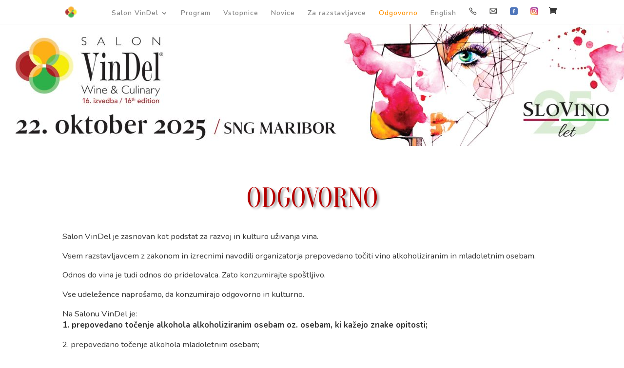

--- FILE ---
content_type: text/html; charset=UTF-8
request_url: https://www.vindel.si/odgovorno/
body_size: 8660
content:
<!DOCTYPE html>
<html lang="sl-SI">
<head>
<meta charset="UTF-8" />
<meta http-equiv="X-UA-Compatible" content="IE=edge">
<link rel="pingback" href="https://www.vindel.si/xmlrpc.php" />
<script type="text/javascript">
document.documentElement.className = 'js';
</script>
<script>var et_site_url='https://www.vindel.si';var et_post_id='320';function et_core_page_resource_fallback(a,b){"undefined"===typeof b&&(b=a.sheet.cssRules&&0===a.sheet.cssRules.length);b&&(a.onerror=null,a.onload=null,a.href?a.href=et_site_url+"/?et_core_page_resource="+a.id+et_post_id:a.src&&(a.src=et_site_url+"/?et_core_page_resource="+a.id+et_post_id))}
</script><meta name='robots' content='index, follow, max-image-preview:large, max-snippet:-1, max-video-preview:-1' />
<!-- This site is optimized with the Yoast SEO plugin v25.6 - https://yoast.com/wordpress/plugins/seo/ -->
<title>Odgovorno - VinDel</title>
<link rel="canonical" href="https://www.vindel.si/odgovorno/" />
<meta property="og:locale" content="sl_SI" />
<meta property="og:type" content="article" />
<meta property="og:title" content="Odgovorno - VinDel" />
<meta property="og:url" content="https://www.vindel.si/odgovorno/" />
<meta property="og:site_name" content="VinDel" />
<meta property="article:modified_time" content="2025-09-10T13:52:57+00:00" />
<meta name="twitter:card" content="summary_large_image" />
<meta name="twitter:label1" content="Est. reading time" />
<meta name="twitter:data1" content="2 minuti" />
<script type="application/ld+json" class="yoast-schema-graph">{"@context":"https://schema.org","@graph":[{"@type":"WebPage","@id":"https://www.vindel.si/odgovorno/","url":"https://www.vindel.si/odgovorno/","name":"Odgovorno - VinDel","isPartOf":{"@id":"https://www.vindel.si/#website"},"datePublished":"2018-10-13T22:56:08+00:00","dateModified":"2025-09-10T13:52:57+00:00","breadcrumb":{"@id":"https://www.vindel.si/odgovorno/#breadcrumb"},"inLanguage":"sl-SI","potentialAction":[{"@type":"ReadAction","target":["https://www.vindel.si/odgovorno/"]}]},{"@type":"BreadcrumbList","@id":"https://www.vindel.si/odgovorno/#breadcrumb","itemListElement":[{"@type":"ListItem","position":1,"name":"Home","item":"https://www.vindel.si/"},{"@type":"ListItem","position":2,"name":"Odgovorno"}]},{"@type":"WebSite","@id":"https://www.vindel.si/#website","url":"https://www.vindel.si/","name":"VinDel","description":"Mednarodni salon vina in delikatesnih proizvodov","potentialAction":[{"@type":"SearchAction","target":{"@type":"EntryPoint","urlTemplate":"https://www.vindel.si/?s={search_term_string}"},"query-input":{"@type":"PropertyValueSpecification","valueRequired":true,"valueName":"search_term_string"}}],"inLanguage":"sl-SI"}]}</script>
<!-- / Yoast SEO plugin. -->
<link rel='dns-prefetch' href='//fonts.googleapis.com' />
<link rel="alternate" type="application/rss+xml" title="VinDel &raquo; Vir" href="https://www.vindel.si/feed/" />
<meta content="VinDel Child Theme v.1.0.0" name="generator"/><!-- <link rel='stylesheet' id='formidable-css' href='https://www.vindel.si/wp-content/plugins/formidable/css/formidableforms.css?ver=1015352' type='text/css' media='all' /> -->
<!-- <link rel='stylesheet' id='wp-block-library-css' href='https://www.vindel.si/wp-includes/css/dist/block-library/style.min.css?ver=6.6.4' type='text/css' media='all' /> -->
<!-- <link rel='stylesheet' id='wc-blocks-vendors-style-css' href='https://www.vindel.si/wp-content/plugins/woocommerce/packages/woocommerce-blocks/build/wc-blocks-vendors-style.css?ver=10.9.3' type='text/css' media='all' /> -->
<!-- <link rel='stylesheet' id='wc-all-blocks-style-css' href='https://www.vindel.si/wp-content/plugins/woocommerce/packages/woocommerce-blocks/build/wc-all-blocks-style.css?ver=10.9.3' type='text/css' media='all' /> -->
<link rel="stylesheet" type="text/css" href="//www.vindel.si/wp-content/cache/wpfc-minified/mmmrtsrh/9nzik.css" media="all"/>
<style id='classic-theme-styles-inline-css' type='text/css'>
/*! This file is auto-generated */
.wp-block-button__link{color:#fff;background-color:#32373c;border-radius:9999px;box-shadow:none;text-decoration:none;padding:calc(.667em + 2px) calc(1.333em + 2px);font-size:1.125em}.wp-block-file__button{background:#32373c;color:#fff;text-decoration:none}
</style>
<style id='global-styles-inline-css' type='text/css'>
:root{--wp--preset--aspect-ratio--square: 1;--wp--preset--aspect-ratio--4-3: 4/3;--wp--preset--aspect-ratio--3-4: 3/4;--wp--preset--aspect-ratio--3-2: 3/2;--wp--preset--aspect-ratio--2-3: 2/3;--wp--preset--aspect-ratio--16-9: 16/9;--wp--preset--aspect-ratio--9-16: 9/16;--wp--preset--color--black: #000000;--wp--preset--color--cyan-bluish-gray: #abb8c3;--wp--preset--color--white: #ffffff;--wp--preset--color--pale-pink: #f78da7;--wp--preset--color--vivid-red: #cf2e2e;--wp--preset--color--luminous-vivid-orange: #ff6900;--wp--preset--color--luminous-vivid-amber: #fcb900;--wp--preset--color--light-green-cyan: #7bdcb5;--wp--preset--color--vivid-green-cyan: #00d084;--wp--preset--color--pale-cyan-blue: #8ed1fc;--wp--preset--color--vivid-cyan-blue: #0693e3;--wp--preset--color--vivid-purple: #9b51e0;--wp--preset--gradient--vivid-cyan-blue-to-vivid-purple: linear-gradient(135deg,rgba(6,147,227,1) 0%,rgb(155,81,224) 100%);--wp--preset--gradient--light-green-cyan-to-vivid-green-cyan: linear-gradient(135deg,rgb(122,220,180) 0%,rgb(0,208,130) 100%);--wp--preset--gradient--luminous-vivid-amber-to-luminous-vivid-orange: linear-gradient(135deg,rgba(252,185,0,1) 0%,rgba(255,105,0,1) 100%);--wp--preset--gradient--luminous-vivid-orange-to-vivid-red: linear-gradient(135deg,rgba(255,105,0,1) 0%,rgb(207,46,46) 100%);--wp--preset--gradient--very-light-gray-to-cyan-bluish-gray: linear-gradient(135deg,rgb(238,238,238) 0%,rgb(169,184,195) 100%);--wp--preset--gradient--cool-to-warm-spectrum: linear-gradient(135deg,rgb(74,234,220) 0%,rgb(151,120,209) 20%,rgb(207,42,186) 40%,rgb(238,44,130) 60%,rgb(251,105,98) 80%,rgb(254,248,76) 100%);--wp--preset--gradient--blush-light-purple: linear-gradient(135deg,rgb(255,206,236) 0%,rgb(152,150,240) 100%);--wp--preset--gradient--blush-bordeaux: linear-gradient(135deg,rgb(254,205,165) 0%,rgb(254,45,45) 50%,rgb(107,0,62) 100%);--wp--preset--gradient--luminous-dusk: linear-gradient(135deg,rgb(255,203,112) 0%,rgb(199,81,192) 50%,rgb(65,88,208) 100%);--wp--preset--gradient--pale-ocean: linear-gradient(135deg,rgb(255,245,203) 0%,rgb(182,227,212) 50%,rgb(51,167,181) 100%);--wp--preset--gradient--electric-grass: linear-gradient(135deg,rgb(202,248,128) 0%,rgb(113,206,126) 100%);--wp--preset--gradient--midnight: linear-gradient(135deg,rgb(2,3,129) 0%,rgb(40,116,252) 100%);--wp--preset--font-size--small: 13px;--wp--preset--font-size--medium: 20px;--wp--preset--font-size--large: 36px;--wp--preset--font-size--x-large: 42px;--wp--preset--spacing--20: 0.44rem;--wp--preset--spacing--30: 0.67rem;--wp--preset--spacing--40: 1rem;--wp--preset--spacing--50: 1.5rem;--wp--preset--spacing--60: 2.25rem;--wp--preset--spacing--70: 3.38rem;--wp--preset--spacing--80: 5.06rem;--wp--preset--shadow--natural: 6px 6px 9px rgba(0, 0, 0, 0.2);--wp--preset--shadow--deep: 12px 12px 50px rgba(0, 0, 0, 0.4);--wp--preset--shadow--sharp: 6px 6px 0px rgba(0, 0, 0, 0.2);--wp--preset--shadow--outlined: 6px 6px 0px -3px rgba(255, 255, 255, 1), 6px 6px rgba(0, 0, 0, 1);--wp--preset--shadow--crisp: 6px 6px 0px rgba(0, 0, 0, 1);}:where(.is-layout-flex){gap: 0.5em;}:where(.is-layout-grid){gap: 0.5em;}body .is-layout-flex{display: flex;}.is-layout-flex{flex-wrap: wrap;align-items: center;}.is-layout-flex > :is(*, div){margin: 0;}body .is-layout-grid{display: grid;}.is-layout-grid > :is(*, div){margin: 0;}:where(.wp-block-columns.is-layout-flex){gap: 2em;}:where(.wp-block-columns.is-layout-grid){gap: 2em;}:where(.wp-block-post-template.is-layout-flex){gap: 1.25em;}:where(.wp-block-post-template.is-layout-grid){gap: 1.25em;}.has-black-color{color: var(--wp--preset--color--black) !important;}.has-cyan-bluish-gray-color{color: var(--wp--preset--color--cyan-bluish-gray) !important;}.has-white-color{color: var(--wp--preset--color--white) !important;}.has-pale-pink-color{color: var(--wp--preset--color--pale-pink) !important;}.has-vivid-red-color{color: var(--wp--preset--color--vivid-red) !important;}.has-luminous-vivid-orange-color{color: var(--wp--preset--color--luminous-vivid-orange) !important;}.has-luminous-vivid-amber-color{color: var(--wp--preset--color--luminous-vivid-amber) !important;}.has-light-green-cyan-color{color: var(--wp--preset--color--light-green-cyan) !important;}.has-vivid-green-cyan-color{color: var(--wp--preset--color--vivid-green-cyan) !important;}.has-pale-cyan-blue-color{color: var(--wp--preset--color--pale-cyan-blue) !important;}.has-vivid-cyan-blue-color{color: var(--wp--preset--color--vivid-cyan-blue) !important;}.has-vivid-purple-color{color: var(--wp--preset--color--vivid-purple) !important;}.has-black-background-color{background-color: var(--wp--preset--color--black) !important;}.has-cyan-bluish-gray-background-color{background-color: var(--wp--preset--color--cyan-bluish-gray) !important;}.has-white-background-color{background-color: var(--wp--preset--color--white) !important;}.has-pale-pink-background-color{background-color: var(--wp--preset--color--pale-pink) !important;}.has-vivid-red-background-color{background-color: var(--wp--preset--color--vivid-red) !important;}.has-luminous-vivid-orange-background-color{background-color: var(--wp--preset--color--luminous-vivid-orange) !important;}.has-luminous-vivid-amber-background-color{background-color: var(--wp--preset--color--luminous-vivid-amber) !important;}.has-light-green-cyan-background-color{background-color: var(--wp--preset--color--light-green-cyan) !important;}.has-vivid-green-cyan-background-color{background-color: var(--wp--preset--color--vivid-green-cyan) !important;}.has-pale-cyan-blue-background-color{background-color: var(--wp--preset--color--pale-cyan-blue) !important;}.has-vivid-cyan-blue-background-color{background-color: var(--wp--preset--color--vivid-cyan-blue) !important;}.has-vivid-purple-background-color{background-color: var(--wp--preset--color--vivid-purple) !important;}.has-black-border-color{border-color: var(--wp--preset--color--black) !important;}.has-cyan-bluish-gray-border-color{border-color: var(--wp--preset--color--cyan-bluish-gray) !important;}.has-white-border-color{border-color: var(--wp--preset--color--white) !important;}.has-pale-pink-border-color{border-color: var(--wp--preset--color--pale-pink) !important;}.has-vivid-red-border-color{border-color: var(--wp--preset--color--vivid-red) !important;}.has-luminous-vivid-orange-border-color{border-color: var(--wp--preset--color--luminous-vivid-orange) !important;}.has-luminous-vivid-amber-border-color{border-color: var(--wp--preset--color--luminous-vivid-amber) !important;}.has-light-green-cyan-border-color{border-color: var(--wp--preset--color--light-green-cyan) !important;}.has-vivid-green-cyan-border-color{border-color: var(--wp--preset--color--vivid-green-cyan) !important;}.has-pale-cyan-blue-border-color{border-color: var(--wp--preset--color--pale-cyan-blue) !important;}.has-vivid-cyan-blue-border-color{border-color: var(--wp--preset--color--vivid-cyan-blue) !important;}.has-vivid-purple-border-color{border-color: var(--wp--preset--color--vivid-purple) !important;}.has-vivid-cyan-blue-to-vivid-purple-gradient-background{background: var(--wp--preset--gradient--vivid-cyan-blue-to-vivid-purple) !important;}.has-light-green-cyan-to-vivid-green-cyan-gradient-background{background: var(--wp--preset--gradient--light-green-cyan-to-vivid-green-cyan) !important;}.has-luminous-vivid-amber-to-luminous-vivid-orange-gradient-background{background: var(--wp--preset--gradient--luminous-vivid-amber-to-luminous-vivid-orange) !important;}.has-luminous-vivid-orange-to-vivid-red-gradient-background{background: var(--wp--preset--gradient--luminous-vivid-orange-to-vivid-red) !important;}.has-very-light-gray-to-cyan-bluish-gray-gradient-background{background: var(--wp--preset--gradient--very-light-gray-to-cyan-bluish-gray) !important;}.has-cool-to-warm-spectrum-gradient-background{background: var(--wp--preset--gradient--cool-to-warm-spectrum) !important;}.has-blush-light-purple-gradient-background{background: var(--wp--preset--gradient--blush-light-purple) !important;}.has-blush-bordeaux-gradient-background{background: var(--wp--preset--gradient--blush-bordeaux) !important;}.has-luminous-dusk-gradient-background{background: var(--wp--preset--gradient--luminous-dusk) !important;}.has-pale-ocean-gradient-background{background: var(--wp--preset--gradient--pale-ocean) !important;}.has-electric-grass-gradient-background{background: var(--wp--preset--gradient--electric-grass) !important;}.has-midnight-gradient-background{background: var(--wp--preset--gradient--midnight) !important;}.has-small-font-size{font-size: var(--wp--preset--font-size--small) !important;}.has-medium-font-size{font-size: var(--wp--preset--font-size--medium) !important;}.has-large-font-size{font-size: var(--wp--preset--font-size--large) !important;}.has-x-large-font-size{font-size: var(--wp--preset--font-size--x-large) !important;}
:where(.wp-block-post-template.is-layout-flex){gap: 1.25em;}:where(.wp-block-post-template.is-layout-grid){gap: 1.25em;}
:where(.wp-block-columns.is-layout-flex){gap: 2em;}:where(.wp-block-columns.is-layout-grid){gap: 2em;}
:root :where(.wp-block-pullquote){font-size: 1.5em;line-height: 1.6;}
</style>
<!-- <link rel='stylesheet' id='dashicons-css' href='https://www.vindel.si/wp-includes/css/dashicons.min.css?ver=6.6.4' type='text/css' media='all' /> -->
<!-- <link rel='stylesheet' id='admin-bar-css' href='https://www.vindel.si/wp-includes/css/admin-bar.min.css?ver=6.6.4' type='text/css' media='all' /> -->
<link rel="stylesheet" type="text/css" href="//www.vindel.si/wp-content/cache/wpfc-minified/g0i4bejx/hg4hg.css" media="all"/>
<style id='admin-bar-inline-css' type='text/css'>
/* Hide CanvasJS credits for P404 charts specifically */
#p404RedirectChart .canvasjs-chart-credit {
display: none !important;
}
#p404RedirectChart canvas {
border-radius: 6px;
}
.p404-redirect-adminbar-weekly-title {
font-weight: bold;
font-size: 14px;
color: #fff;
margin-bottom: 6px;
}
#wpadminbar #wp-admin-bar-p404_free_top_button .ab-icon:before {
content: "\f103";
color: #dc3545;
top: 3px;
}
#wp-admin-bar-p404_free_top_button .ab-item {
min-width: 80px !important;
padding: 0px !important;
}
/* Ensure proper positioning and z-index for P404 dropdown */
.p404-redirect-adminbar-dropdown-wrap { 
min-width: 0; 
padding: 0;
position: static !important;
}
#wpadminbar #wp-admin-bar-p404_free_top_button_dropdown {
position: static !important;
}
#wpadminbar #wp-admin-bar-p404_free_top_button_dropdown .ab-item {
padding: 0 !important;
margin: 0 !important;
}
.p404-redirect-dropdown-container {
min-width: 340px;
padding: 18px 18px 12px 18px;
background: #23282d !important;
color: #fff;
border-radius: 12px;
box-shadow: 0 8px 32px rgba(0,0,0,0.25);
margin-top: 10px;
position: relative !important;
z-index: 999999 !important;
display: block !important;
border: 1px solid #444;
}
/* Ensure P404 dropdown appears on hover */
#wpadminbar #wp-admin-bar-p404_free_top_button .p404-redirect-dropdown-container { 
display: none !important;
}
#wpadminbar #wp-admin-bar-p404_free_top_button:hover .p404-redirect-dropdown-container { 
display: block !important;
}
#wpadminbar #wp-admin-bar-p404_free_top_button:hover #wp-admin-bar-p404_free_top_button_dropdown .p404-redirect-dropdown-container {
display: block !important;
}
.p404-redirect-card {
background: #2c3338;
border-radius: 8px;
padding: 18px 18px 12px 18px;
box-shadow: 0 2px 8px rgba(0,0,0,0.07);
display: flex;
flex-direction: column;
align-items: flex-start;
border: 1px solid #444;
}
.p404-redirect-btn {
display: inline-block;
background: #dc3545;
color: #fff !important;
font-weight: bold;
padding: 5px 22px;
border-radius: 8px;
text-decoration: none;
font-size: 17px;
transition: background 0.2s, box-shadow 0.2s;
margin-top: 8px;
box-shadow: 0 2px 8px rgba(220,53,69,0.15);
text-align: center;
line-height: 1.6;
}
.p404-redirect-btn:hover {
background: #c82333;
color: #fff !important;
box-shadow: 0 4px 16px rgba(220,53,69,0.25);
}
/* Prevent conflicts with other admin bar dropdowns */
#wpadminbar .ab-top-menu > li:hover > .ab-item,
#wpadminbar .ab-top-menu > li.hover > .ab-item {
z-index: auto;
}
#wpadminbar #wp-admin-bar-p404_free_top_button:hover > .ab-item {
z-index: 999998 !important;
}
</style>
<!-- <link rel='stylesheet' id='contact-form-7-css' href='https://www.vindel.si/wp-content/plugins/contact-form-7/includes/css/styles.css?ver=5.9.8' type='text/css' media='all' /> -->
<!-- <link rel='stylesheet' id='woocommerce-layout-css' href='https://www.vindel.si/wp-content/plugins/woocommerce/assets/css/woocommerce-layout.css?ver=8.1.1' type='text/css' media='all' /> -->
<link rel="stylesheet" type="text/css" href="//www.vindel.si/wp-content/cache/wpfc-minified/kloq7xi2/km4d.css" media="all"/>
<!-- <link rel='stylesheet' id='woocommerce-smallscreen-css' href='https://www.vindel.si/wp-content/plugins/woocommerce/assets/css/woocommerce-smallscreen.css?ver=8.1.1' type='text/css' media='only screen and (max-width: 768px)' /> -->
<link rel="stylesheet" type="text/css" href="//www.vindel.si/wp-content/cache/wpfc-minified/qm3hqo2o/km4d.css" media="only screen and (max-width: 768px)"/>
<!-- <link rel='stylesheet' id='woocommerce-general-css' href='https://www.vindel.si/wp-content/plugins/woocommerce/assets/css/woocommerce.css?ver=8.1.1' type='text/css' media='all' /> -->
<link rel="stylesheet" type="text/css" href="//www.vindel.si/wp-content/cache/wpfc-minified/8beat00v/km4d.css" media="all"/>
<style id='woocommerce-inline-inline-css' type='text/css'>
.woocommerce form .form-row .required { visibility: visible; }
</style>
<!-- <link rel='stylesheet' id='parent-style-css' href='https://www.vindel.si/wp-content/themes/Divi/style.css?ver=6.6.4' type='text/css' media='all' /> -->
<!-- <link rel='stylesheet' id='divi-style-css' href='https://www.vindel.si/wp-content/themes/Divi-Child/style.css?ver=4.9.0' type='text/css' media='all' /> -->
<link rel="stylesheet" type="text/css" href="//www.vindel.si/wp-content/cache/wpfc-minified/6h402k/hwgo.css" media="all"/>
<link rel='stylesheet' id='et-builder-googlefonts-cached-css' href='https://fonts.googleapis.com/css?family=Oranienbaum:regular|Nunito:200,200italic,300,300italic,regular,italic,600,600italic,700,700italic,800,800italic,900,900italic&#038;subset=cyrillic,latin,latin-ext,cyrillic-ext,vietnamese&#038;display=swap' type='text/css' media='all' />
<script src='//www.vindel.si/wp-content/cache/wpfc-minified/lavhe2dd/hwgp.js' type="text/javascript"></script>
<!-- <script type="text/javascript" src="https://www.vindel.si/wp-includes/js/jquery/jquery.min.js?ver=3.7.1" id="jquery-core-js"></script> -->
<!-- <script type="text/javascript" src="https://www.vindel.si/wp-includes/js/jquery/jquery-migrate.min.js?ver=3.4.1" id="jquery-migrate-js"></script> -->
<link rel="https://api.w.org/" href="https://www.vindel.si/wp-json/" /><link rel="alternate" title="JSON" type="application/json" href="https://www.vindel.si/wp-json/wp/v2/pages/320" /><link rel="EditURI" type="application/rsd+xml" title="RSD" href="https://www.vindel.si/xmlrpc.php?rsd" />
<meta name="generator" content="WordPress 6.6.4" />
<meta name="generator" content="WooCommerce 8.1.1" />
<link rel='shortlink' href='https://www.vindel.si/?p=320' />
<link rel="alternate" title="oEmbed (JSON)" type="application/json+oembed" href="https://www.vindel.si/wp-json/oembed/1.0/embed?url=https%3A%2F%2Fwww.vindel.si%2Fodgovorno%2F" />
<link rel="alternate" title="oEmbed (XML)" type="text/xml+oembed" href="https://www.vindel.si/wp-json/oembed/1.0/embed?url=https%3A%2F%2Fwww.vindel.si%2Fodgovorno%2F&#038;format=xml" />
<meta name="viewport" content="width=device-width, initial-scale=1.0, maximum-scale=1.0, user-scalable=0" /><link rel="preload" href="https://www.vindel.si/wp-content/themes/Divi/core/admin/fonts/modules.ttf" as="font" crossorigin="anonymous">	<noscript><style>.woocommerce-product-gallery{ opacity: 1 !important; }</style></noscript>
<style type="text/css" id="custom-background-css">
body.custom-background { background-color: #ffffff; }
</style>
<script type="text/javascript">
(function($) {
$(document).ready(function() {
$(".et_pb_blurb_content").click(function() {
$(this).find(".blurb-content").slideToggle();
});
});
})(jQuery);
</script>
<link rel="icon" href="https://www.vindel.si/wp-content/uploads/2018/10/cropped-vindel-logo-h512px-32x32.png" sizes="32x32" />
<link rel="icon" href="https://www.vindel.si/wp-content/uploads/2018/10/cropped-vindel-logo-h512px-192x192.png" sizes="192x192" />
<link rel="apple-touch-icon" href="https://www.vindel.si/wp-content/uploads/2018/10/cropped-vindel-logo-h512px-180x180.png" />
<meta name="msapplication-TileImage" content="https://www.vindel.si/wp-content/uploads/2018/10/cropped-vindel-logo-h512px-270x270.png" />
<!-- <link rel="stylesheet" id="et-core-unified-320-cached-inline-styles" href="https://www.vindel.si/wp-content/et-cache/320/et-core-unified-320-17610506832531.min.css" onerror="et_core_page_resource_fallback(this, true)" onload="et_core_page_resource_fallback(this)" /> -->
<link rel="stylesheet" type="text/css" href="//www.vindel.si/wp-content/cache/wpfc-minified/8ad3n35k/21am1.css" media="all"/></head>
<body data-rsssl=1 class="page-template-default page page-id-320 custom-background theme-Divi woocommerce-no-js et_color_scheme_red et_pb_button_helper_class et_fixed_nav et_show_nav et_primary_nav_dropdown_animation_expand et_secondary_nav_dropdown_animation_fade et_header_style_left et_pb_footer_columns4 et_cover_background et_pb_gutter windows et_pb_gutters3 et_pb_pagebuilder_layout et_smooth_scroll et_no_sidebar et_divi_theme et-db et_minified_js et_minified_css">
<div id="page-container">
<header id="main-header" data-height-onload="30">
<div class="container clearfix et_menu_container">
<div class="logo_container">
<span class="logo_helper"></span>
<a href="https://www.vindel.si/">
<img src="https://www.vindel.si/wp-content/uploads/2018/10/vindel-logo-32x30px.png" alt="VinDel" id="logo" data-height-percentage="54" />
</a>
</div>
<div id="et-top-navigation" data-height="30" data-fixed-height="40">
<nav id="top-menu-nav">
<ul id="top-menu" class="nav"><li id="menu-item-32" class="menu-item menu-item-type-post_type menu-item-object-page menu-item-home menu-item-has-children menu-item-32"><a href="https://www.vindel.si/">Salon VinDel</a>
<ul class="sub-menu">
<li id="menu-item-391" class="menu-item menu-item-type-custom menu-item-object-custom menu-item-home menu-item-391"><a href="https://www.vindel.si/#novice">Novice</a></li>
<li id="menu-item-274" class="menu-item menu-item-type-custom menu-item-object-custom menu-item-home menu-item-274"><a href="https://www.vindel.si/#galerija">VinDel galerija</a></li>
<li id="menu-item-273" class="menu-item menu-item-type-custom menu-item-object-custom menu-item-home menu-item-273"><a href="https://www.vindel.si/#prireditev">Prireditev</a></li>
<li id="menu-item-279" class="menu-item menu-item-type-custom menu-item-object-custom menu-item-home menu-item-279"><a href="https://www.vindel.si/#lokacija">Lokacija</a></li>
</ul>
</li>
<li id="menu-item-564" class="menu-item menu-item-type-post_type menu-item-object-page menu-item-564"><a href="https://www.vindel.si/program/">Program</a></li>
<li id="menu-item-1288" class="menu-item menu-item-type-post_type menu-item-object-page menu-item-1288"><a href="https://www.vindel.si/vstopnice/">Vstopnice</a></li>
<li id="menu-item-436" class="menu-item menu-item-type-post_type menu-item-object-page menu-item-436"><a href="https://www.vindel.si/novice/">Novice</a></li>
<li id="menu-item-111" class="menu-item menu-item-type-post_type menu-item-object-page menu-item-111"><a href="https://www.vindel.si/za-razstavljavce/">Za razstavljavce</a></li>
<li id="menu-item-325" class="menu-item menu-item-type-post_type menu-item-object-page current-menu-item page_item page-item-320 current_page_item menu-item-325"><a href="https://www.vindel.si/odgovorno/" aria-current="page">Odgovorno</a></li>
<li id="menu-item-251" class="menu-item menu-item-type-post_type menu-item-object-page menu-item-251"><a href="https://www.vindel.si/english/">English</a></li>
<li id="menu-item-154" class="menu-item menu-item-type-custom menu-item-object-custom menu-item-154"><a href="tel:+38631766000"><img src="https://www.vindel.si/wp-content/uploads/2018/10/Phone-icon2-16x16px.png" alt="" width="16" height="16" class="alignnone size-full wp-image-163" /></a></li>
<li id="menu-item-155" class="menu-item menu-item-type-custom menu-item-object-custom menu-item-155"><a href="mailto:marketing@slovino.com"><img src="https://www.vindel.si/wp-content/uploads/2018/10/Mail-icon2-16x16px.png" alt="" width="16" height="16" class="alignnone size-full wp-image-162" /></a></li>
<li id="menu-item-156" class="menu-item menu-item-type-custom menu-item-object-custom menu-item-156"><a target="_blank" rel="noopener" href="https://www.facebook.com/SalonVindel/"><img src="https://www.vindel.si/wp-content/uploads/2018/10/Facebook-icon-c-16x16px.png" alt="" width="16" height="16" class="alignnone size-full wp-image-158" /></a></li>
<li id="menu-item-157" class="menu-item menu-item-type-custom menu-item-object-custom menu-item-157"><a target="_blank" rel="noopener" href="https://www.instagram.com/wineexpo/"><img src="https://www.vindel.si/wp-content/uploads/2018/10/Instagram-icon-c-16x16px.png" alt="" width="16" height="16" class="alignnone size-full wp-image-159" /></a></li>
</ul>						</nav>
<a href="https://www.vindel.si/kosarica/" class="et-cart-info">
<span></span>
</a>
<div id="et_mobile_nav_menu">
<div class="mobile_nav closed">
<span class="select_page">Select Page</span>
<span class="mobile_menu_bar mobile_menu_bar_toggle"></span>
</div>
</div>				</div> <!-- #et-top-navigation -->
</div> <!-- .container -->
<div class="et_search_outer">
<div class="container et_search_form_container">
<form role="search" method="get" class="et-search-form" action="https://www.vindel.si/">
<input type="search" class="et-search-field" placeholder="Search &hellip;" value="" name="s" title="Search for:" />					</form>
<span class="et_close_search_field"></span>
</div>
</div>
</header> <!-- #main-header -->
<div id="et-main-area">
<div id="main-content">
<article id="post-320" class="post-320 page type-page status-publish hentry">
<div class="entry-content">
<div id="et-boc" class="et-boc">
<div class="et-l et-l--post">
<div class="et_builder_inner_content et_pb_gutters3">
<div class="et_pb_section et_pb_section_0 et_pb_fullwidth_section et_section_regular" >
<div class="et_pb_module et_pb_fullwidth_image et_pb_fullwidth_image_0">
<img decoding="async" src="https://www.vindel.si/wp-content/uploads/2022/08/VinDel-2025-2000x392px_web-pasica.jpg" alt="Salon Vi" title="VinDel 2025 2000x392px_web-pasica" height="auto" width="auto" srcset="https://www.vindel.si/wp-content/uploads/2022/08/VinDel-2025-2000x392px_web-pasica.jpg 2000w, https://www.vindel.si/wp-content/uploads/2022/08/VinDel-2025-2000x392px_web-pasica-1280x251.jpg 1280w, https://www.vindel.si/wp-content/uploads/2022/08/VinDel-2025-2000x392px_web-pasica-980x192.jpg 980w, https://www.vindel.si/wp-content/uploads/2022/08/VinDel-2025-2000x392px_web-pasica-480x94.jpg 480w" sizes="(min-width: 0px) and (max-width: 480px) 480px, (min-width: 481px) and (max-width: 980px) 980px, (min-width: 981px) and (max-width: 1280px) 1280px, (min-width: 1281px) 2000px, 100vw" class="wp-image-2250" />
</div>
</div> <!-- .et_pb_section --><div class="et_pb_section et_pb_section_1 et_section_regular" >
<div class="et_pb_row et_pb_row_0">
<div class="et_pb_column et_pb_column_4_4 et_pb_column_0  et_pb_css_mix_blend_mode_passthrough et-last-child">
<div class="et_pb_module et_pb_text et_pb_text_0  et_pb_text_align_left et_pb_bg_layout_light">
<div class="et_pb_text_inner"><h1>ODGOVORNO</h1></div>
</div> <!-- .et_pb_text --><div class="et_pb_module et_pb_text et_pb_text_1  et_pb_text_align_left et_pb_bg_layout_light">
<div class="et_pb_text_inner">Salon VinDel je zasnovan kot podstat za razvoj in kulturo uživanja vina.</p>
<p>Vsem razstavljavcem z zakonom in izrecnimi navodili organizatorja prepovedano točiti vino alkoholiziranim in mladoletnim osebam.</p>
<p>Odnos do vina je tudi odnos do pridelovalca. Zato konzumirajte spoštljivo.</p>
<p>Vse udeležence naprošamo, da konzumirajo odgovorno in kulturno.</p>
<p>Na Salonu VinDel je:<br />
<strong>1. prepovedano točenje alkohola alkoholiziranim osebam oz. osebam, ki kažejo znake opitosti;</strong></p>
<p>2. prepovedano točenje alkohola mladoletnim osebam;</p>
<p>3. na razstavnih mizicah izključno dovoljeno predstavljati in ponujati le izdelke, ki so primerni oziroma dovoljeni za promocijo in prodajo na slovenskem in evropskem trgu;</p>
<p>4. Salon VinDel ni prodajni salon, zato lahko poteka samo dogovarjanje o poslih; na razstavnih prostorih prodaja ni dovoljena;</p>
<p>5. vsako ponujanje in točenje izdelkov po 18.00 je prepovedano.</p>
<p><em>Organizator v nobenem primeru ne odgovarja za vaše eksponate in drugo lastnino.</em></div>
</div> <!-- .et_pb_text -->
</div> <!-- .et_pb_column -->
</div> <!-- .et_pb_row -->
</div> <!-- .et_pb_section --><div class="et_pb_section et_pb_section_2 et_pb_with_background et_section_regular" >
<div class="et_pb_row et_pb_row_1">
<div class="et_pb_column et_pb_column_1_2 et_pb_column_1  et_pb_css_mix_blend_mode_passthrough">
<div class="et_pb_module et_pb_image et_pb_image_0">
<span class="et_pb_image_wrap "><img decoding="async" src="https://www.vindel.si/wp-content/uploads/2018/10/vindel-logo-ležeči-510px.png" alt="" title="" height="auto" width="auto" /></span>
</div><div class="et_pb_module et_pb_text et_pb_text_2  et_pb_text_align_left et_pb_bg_layout_light">
<div class="et_pb_text_inner"><strong>Zavod SloVino</strong><br />
<a href="tel:+38631766000">+386 31 766 000</a><br />
<a href="mailto:marketing@slovino.com">marketing@slovino.com</a></div>
</div> <!-- .et_pb_text -->
</div> <!-- .et_pb_column --><div class="et_pb_column et_pb_column_1_2 et_pb_column_2  et_pb_css_mix_blend_mode_passthrough et-last-child">
<div class="et_pb_module et_pb_image et_pb_image_1">
<span class="et_pb_image_wrap "><img decoding="async" src="https://www.vindel.si/wp-content/uploads/2022/08/sng-lokacija.jpg" alt="" title="sng-lokacija" height="auto" width="auto" srcset="https://www.vindel.si/wp-content/uploads/2022/08/sng-lokacija.jpg 500w, https://www.vindel.si/wp-content/uploads/2022/08/sng-lokacija-480x321.jpg 480w" sizes="(min-width: 0px) and (max-width: 480px) 480px, (min-width: 481px) 500px, 100vw" class="wp-image-1126" /></span>
</div>
</div> <!-- .et_pb_column -->
</div> <!-- .et_pb_row -->
</div> <!-- .et_pb_section -->		</div><!-- .et_builder_inner_content -->
</div><!-- .et-l -->
</div><!-- #et-boc -->
</div> <!-- .entry-content -->
</article> <!-- .et_pb_post -->
</div> <!-- #main-content -->

<span class="et_pb_scroll_top et-pb-icon"></span>
<footer id="main-footer">
<div id="footer-bottom">
<div class="container clearfix">
</div>	<!-- .container -->
</div>
</footer> <!-- #main-footer -->
</div> <!-- #et-main-area -->
</div> <!-- #page-container -->
<script type="text/javascript">
(function () {
var c = document.body.className;
c = c.replace(/woocommerce-no-js/, 'woocommerce-js');
document.body.className = c;
})();
</script>
<script type="text/javascript" src="https://www.vindel.si/wp-includes/js/dist/hooks.min.js?ver=2810c76e705dd1a53b18" id="wp-hooks-js"></script>
<script type="text/javascript" src="https://www.vindel.si/wp-includes/js/dist/i18n.min.js?ver=5e580eb46a90c2b997e6" id="wp-i18n-js"></script>
<script type="text/javascript" id="wp-i18n-js-after">
/* <![CDATA[ */
wp.i18n.setLocaleData( { 'text direction\u0004ltr': [ 'ltr' ] } );
/* ]]> */
</script>
<script type="text/javascript" src="https://www.vindel.si/wp-content/plugins/contact-form-7/includes/swv/js/index.js?ver=5.9.8" id="swv-js"></script>
<script type="text/javascript" id="contact-form-7-js-extra">
/* <![CDATA[ */
var wpcf7 = {"api":{"root":"https:\/\/www.vindel.si\/wp-json\/","namespace":"contact-form-7\/v1"}};
/* ]]> */
</script>
<script type="text/javascript" src="https://www.vindel.si/wp-content/plugins/contact-form-7/includes/js/index.js?ver=5.9.8" id="contact-form-7-js"></script>
<script type="text/javascript" src="https://www.vindel.si/wp-content/plugins/woocommerce/assets/js/jquery-blockui/jquery.blockUI.min.js?ver=2.7.0-wc.8.1.1" id="jquery-blockui-js"></script>
<script type="text/javascript" id="wc-add-to-cart-js-extra">
/* <![CDATA[ */
var wc_add_to_cart_params = {"ajax_url":"\/wp-admin\/admin-ajax.php","wc_ajax_url":"\/?wc-ajax=%%endpoint%%","i18n_view_cart":"Prika\u017ei ko\u0161arico","cart_url":"https:\/\/www.vindel.si\/kosarica\/","is_cart":"","cart_redirect_after_add":"yes"};
/* ]]> */
</script>
<script type="text/javascript" src="https://www.vindel.si/wp-content/plugins/woocommerce/assets/js/frontend/add-to-cart.min.js?ver=8.1.1" id="wc-add-to-cart-js"></script>
<script type="text/javascript" src="https://www.vindel.si/wp-content/plugins/woocommerce/assets/js/js-cookie/js.cookie.min.js?ver=2.1.4-wc.8.1.1" id="js-cookie-js"></script>
<script type="text/javascript" id="woocommerce-js-extra">
/* <![CDATA[ */
var woocommerce_params = {"ajax_url":"\/wp-admin\/admin-ajax.php","wc_ajax_url":"\/?wc-ajax=%%endpoint%%"};
/* ]]> */
</script>
<script type="text/javascript" src="https://www.vindel.si/wp-content/plugins/woocommerce/assets/js/frontend/woocommerce.min.js?ver=8.1.1" id="woocommerce-js"></script>
<script type="text/javascript" id="divi-custom-script-js-extra">
/* <![CDATA[ */
var DIVI = {"item_count":"%d Item","items_count":"%d Items"};
var et_shortcodes_strings = {"previous":"Previous","next":"Next"};
var et_pb_custom = {"ajaxurl":"https:\/\/www.vindel.si\/wp-admin\/admin-ajax.php","images_uri":"https:\/\/www.vindel.si\/wp-content\/themes\/Divi\/images","builder_images_uri":"https:\/\/www.vindel.si\/wp-content\/themes\/Divi\/includes\/builder\/images","et_frontend_nonce":"e1ed8da533","subscription_failed":"Please, check the fields below to make sure you entered the correct information.","et_ab_log_nonce":"ffff4ae0fb","fill_message":"Please, fill in the following fields:","contact_error_message":"Please, fix the following errors:","invalid":"Invalid email","captcha":"Captcha","prev":"Prev","previous":"Previous","next":"Next","wrong_captcha":"You entered the wrong number in captcha.","wrong_checkbox":"Checkbox","ignore_waypoints":"no","is_divi_theme_used":"1","widget_search_selector":".widget_search","ab_tests":[],"is_ab_testing_active":"","page_id":"320","unique_test_id":"","ab_bounce_rate":"5","is_cache_plugin_active":"yes","is_shortcode_tracking":"","tinymce_uri":""}; var et_builder_utils_params = {"condition":{"diviTheme":true,"extraTheme":false},"scrollLocations":["app","top"],"builderScrollLocations":{"desktop":"app","tablet":"app","phone":"app"},"onloadScrollLocation":"app","builderType":"fe"}; var et_frontend_scripts = {"builderCssContainerPrefix":"#et-boc","builderCssLayoutPrefix":"#et-boc .et-l"};
var et_pb_box_shadow_elements = [];
var et_pb_motion_elements = {"desktop":[],"tablet":[],"phone":[]};
var et_pb_sticky_elements = [];
/* ]]> */
</script>
<script type="text/javascript" src="https://www.vindel.si/wp-content/themes/Divi/js/custom.unified.js?ver=4.9.0" id="divi-custom-script-js"></script>
<script type="text/javascript" src="https://www.vindel.si/wp-content/themes/Divi/core/admin/js/common.js?ver=4.9.0" id="et-core-common-js"></script>
</body>
</html><!-- WP Fastest Cache file was created in 0.972 seconds, on 27/10/2025 @ 10:58 -->